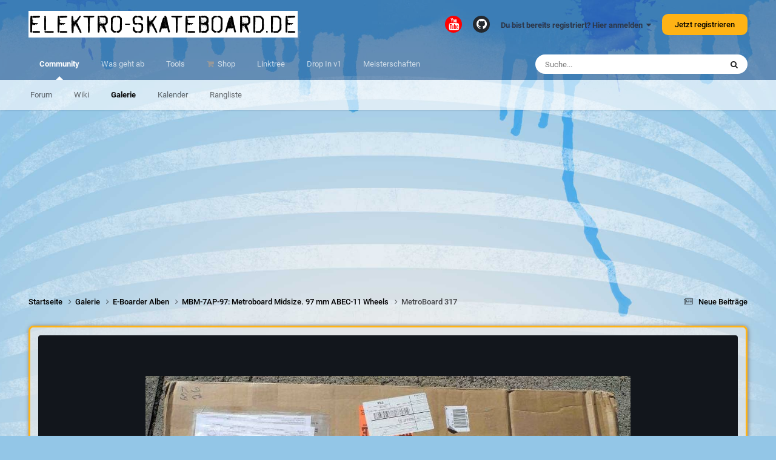

--- FILE ---
content_type: text/html;charset=UTF-8
request_url: https://www.elektro-skateboard.de/gallery/image/1490-metroboard-317/
body_size: 16250
content:
<!DOCTYPE html>
<html lang="de-DE" dir="ltr">
	<head>
		<meta charset="utf-8">
        
		<title>MetroBoard 317 - E-Boarder Alben - elektro-skateboard.de</title>
		
		
		
		

	<meta name="viewport" content="width=device-width, initial-scale=1">



	<meta name="twitter:card" content="summary_large_image" />


	
		<meta name="twitter:site" content="@elektrosk8board" />
	



	
		
			
				<meta property="og:title" content="MetroBoard 317">
			
		
	

	
		
			
				<meta property="og:type" content="website">
			
		
	

	
		
			
				<meta property="og:url" content="https://www.elektro-skateboard.de/gallery/image/1490-metroboard-317/">
			
		
	

	
		
			
		
	

	
		
			
		
	

	
		
			
				<meta property="og:updated_time" content="2018-06-04T15:39:59Z">
			
		
	

	
		
			
				<meta property="og:image" content="https://www.elektro-skateboard.de/uploads/monthly_2012_11/large.1120431664_MetroBoard317.jpg.8f85483ea47db25c5e44a2121711c5d0.jpg">
			
		
	

	
		
			
				<meta property="og:image:type" content="image/jpeg">
			
		
	

	
		
			
				<meta property="og:site_name" content="elektro-skateboard.de">
			
		
	

	
		
			
				<meta property="og:locale" content="de_DE">
			
		
	


	
		<link rel="canonical" href="https://www.elektro-skateboard.de/gallery/image/1490-metroboard-317/" />
	

	
		<link rel="preload" href="https://www.elektro-skateboard.de/uploads/monthly_2012_11/large.1120431664_MetroBoard317.jpg.8f85483ea47db25c5e44a2121711c5d0.jpg" as="image" type="image/jpeg" />
	

	
		<link as="style" rel="preload" href="https://www.elektro-skateboard.de/applications/core/interface/ckeditor/ckeditor/skins/ips/editor.css?t=P0TE" />
	

<link rel="alternate" type="application/rss+xml" title="Alles der Elektro Skateboard Community" href="https://www.elektro-skateboard.de/rss/1-alles-der-elektro-skateboard-community.xml/" />



<link rel="manifest" href="https://www.elektro-skateboard.de/manifest.webmanifest/">
<meta name="msapplication-config" content="https://www.elektro-skateboard.de/browserconfig.xml/">
<meta name="msapplication-starturl" content="/">
<meta name="application-name" content="elektro-skateboard.de">
<meta name="apple-mobile-web-app-title" content="elektro-skateboard.de">

	<meta name="theme-color" content="#ffffff">


	<meta name="msapplication-TileColor" content="#ffffff">





	

	
		
			<link rel="icon" sizes="36x36" href="https://www.elektro-skateboard.de/uploads/monthly_2020_12/android-chrome-36x36.png?v=1710264638">
		
	

	
		
			<link rel="icon" sizes="48x48" href="https://www.elektro-skateboard.de/uploads/monthly_2020_12/android-chrome-48x48.png?v=1710264638">
		
	

	
		
			<link rel="icon" sizes="72x72" href="https://www.elektro-skateboard.de/uploads/monthly_2020_12/android-chrome-72x72.png?v=1710264638">
		
	

	
		
			<link rel="icon" sizes="96x96" href="https://www.elektro-skateboard.de/uploads/monthly_2020_12/android-chrome-96x96.png?v=1710264638">
		
	

	
		
			<link rel="icon" sizes="144x144" href="https://www.elektro-skateboard.de/uploads/monthly_2020_12/android-chrome-144x144.png?v=1710264638">
		
	

	
		
			<link rel="icon" sizes="192x192" href="https://www.elektro-skateboard.de/uploads/monthly_2020_12/android-chrome-192x192.png?v=1710264638">
		
	

	
		
			<link rel="icon" sizes="256x256" href="https://www.elektro-skateboard.de/uploads/monthly_2020_12/android-chrome-256x256.png?v=1710264638">
		
	

	
		
			<link rel="icon" sizes="384x384" href="https://www.elektro-skateboard.de/uploads/monthly_2020_12/android-chrome-384x384.png?v=1710264638">
		
	

	
		
			<link rel="icon" sizes="512x512" href="https://www.elektro-skateboard.de/uploads/monthly_2020_12/android-chrome-512x512.png?v=1710264638">
		
	

	
		
			<meta name="msapplication-square70x70logo" content="https://www.elektro-skateboard.de/uploads/monthly_2020_12/msapplication-square70x70logo.png?v=1710264638"/>
		
	

	
		
			<meta name="msapplication-TileImage" content="https://www.elektro-skateboard.de/uploads/monthly_2020_12/msapplication-TileImage.png?v=1710264638"/>
		
	

	
		
			<meta name="msapplication-square150x150logo" content="https://www.elektro-skateboard.de/uploads/monthly_2020_12/msapplication-square150x150logo.png?v=1710264638"/>
		
	

	
		
			<meta name="msapplication-wide310x150logo" content="https://www.elektro-skateboard.de/uploads/monthly_2020_12/msapplication-wide310x150logo.png?v=1710264638"/>
		
	

	
		
			<meta name="msapplication-square310x310logo" content="https://www.elektro-skateboard.de/uploads/monthly_2020_12/msapplication-square310x310logo.png?v=1710264638"/>
		
	

	
		
			
				<link rel="apple-touch-icon" href="https://www.elektro-skateboard.de/uploads/monthly_2020_12/apple-touch-icon-57x57.png?v=1710264638">
			
		
	

	
		
			
				<link rel="apple-touch-icon" sizes="60x60" href="https://www.elektro-skateboard.de/uploads/monthly_2020_12/apple-touch-icon-60x60.png?v=1710264638">
			
		
	

	
		
			
				<link rel="apple-touch-icon" sizes="72x72" href="https://www.elektro-skateboard.de/uploads/monthly_2020_12/apple-touch-icon-72x72.png?v=1710264638">
			
		
	

	
		
			
				<link rel="apple-touch-icon" sizes="76x76" href="https://www.elektro-skateboard.de/uploads/monthly_2020_12/apple-touch-icon-76x76.png?v=1710264638">
			
		
	

	
		
			
				<link rel="apple-touch-icon" sizes="114x114" href="https://www.elektro-skateboard.de/uploads/monthly_2020_12/apple-touch-icon-114x114.png?v=1710264638">
			
		
	

	
		
			
				<link rel="apple-touch-icon" sizes="120x120" href="https://www.elektro-skateboard.de/uploads/monthly_2020_12/apple-touch-icon-120x120.png?v=1710264638">
			
		
	

	
		
			
				<link rel="apple-touch-icon" sizes="144x144" href="https://www.elektro-skateboard.de/uploads/monthly_2020_12/apple-touch-icon-144x144.png?v=1710264638">
			
		
	

	
		
			
				<link rel="apple-touch-icon" sizes="152x152" href="https://www.elektro-skateboard.de/uploads/monthly_2020_12/apple-touch-icon-152x152.png?v=1710264638">
			
		
	

	
		
			
				<link rel="apple-touch-icon" sizes="180x180" href="https://www.elektro-skateboard.de/uploads/monthly_2020_12/apple-touch-icon-180x180.png?v=1710264638">
			
		
	





<link rel="preload" href="//www.elektro-skateboard.de/applications/core/interface/font/fontawesome-webfont.woff2?v=4.7.0" as="font" crossorigin="anonymous">
		




	<link rel='stylesheet' href='https://www.elektro-skateboard.de/uploads/css_built_6/341e4a57816af3ba440d891ca87450ff_framework.css?v=6e1c19b4a71738245711' media='all'>

	<link rel='stylesheet' href='https://www.elektro-skateboard.de/uploads/css_built_6/05e81b71abe4f22d6eb8d1a929494829_responsive.css?v=6e1c19b4a71738245711' media='all'>

	<link rel='stylesheet' href='https://www.elektro-skateboard.de/uploads/css_built_6/20446cf2d164adcc029377cb04d43d17_flags.css?v=6e1c19b4a71738245711' media='all'>

	<link rel='stylesheet' href='https://www.elektro-skateboard.de/uploads/css_built_6/90eb5adf50a8c640f633d47fd7eb1778_core.css?v=6e1c19b4a71738245711' media='all'>

	<link rel='stylesheet' href='https://www.elektro-skateboard.de/uploads/css_built_6/5a0da001ccc2200dc5625c3f3934497d_core_responsive.css?v=6e1c19b4a71738245711' media='all'>

	<link rel='stylesheet' href='https://www.elektro-skateboard.de/uploads/css_built_6/37c6452ea623de41c991284837957128_gallery.css?v=6e1c19b4a71738245711' media='all'>

	<link rel='stylesheet' href='https://www.elektro-skateboard.de/uploads/css_built_6/22e9af7d7c6ac7ddc7db0f1b0d471efc_gallery_responsive.css?v=6e1c19b4a71738245711' media='all'>

	<link rel='stylesheet' href='https://www.elektro-skateboard.de/uploads/css_built_6/8a32dcbf06236254181d222455063219_global.css?v=6e1c19b4a71738245711' media='all'>





<link rel='stylesheet' href='https://www.elektro-skateboard.de/uploads/css_built_6/258adbb6e4f3e83cd3b355f84e3fa002_custom.css?v=6e1c19b4a71738245711' media='all'>




		
		

	
	<link rel='shortcut icon' href='https://www.elektro-skateboard.de/uploads/monthly_2018_09/favicon.ico.d0f67d33fca9c7c1c3b7ee9141f350de.ico' type="image/x-icon">

	</head>
	<body class='ipsApp ipsApp_front ipsJS_none ipsClearfix' data-controller='core.front.core.app' data-message="" data-pageApp='gallery' data-pageLocation='front' data-pageModule='gallery' data-pageController='view' data-pageID='1490'  >
		
        

        

		<a href='#ipsLayout_mainArea' class='ipsHide' title='Go to main content on this page' accesskey='m'>Jump to content</a>
		





		<div id='ipsLayout_header' class='ipsClearfix'>
			<header>
				<div class='ipsLayout_container'>
					

<a href='https://www.elektro-skateboard.de/' id='elSiteTitle' accesskey='1'>elektro-skateboard.de</a>

					
						

	<ul id='elUserNav' class='ipsList_inline cSignedOut ipsResponsive_showDesktop'>
		

	
		<li class='cUserNav_icon'>
			<a href='https://www.youtube.com/user/ElektroSkateboard/?sub_confirmation=1' target='_blank' class='cShareLink cShareLink_youtube' rel='noopener noreferrer'><i class='fa fa-youtube'></i></a>
        </li>
	
		<li class='cUserNav_icon'>
			<a href='https://github.com/esk8b' target='_blank' class='cShareLink cShareLink_github' rel='noopener noreferrer'><i class='fa fa-github'></i></a>
        </li>
	

        
		
        
        
            
            <li id='elSignInLink'>
                <a href='https://www.elektro-skateboard.de/login/' data-ipsMenu-closeOnClick="false" data-ipsMenu id='elUserSignIn'>
                    Du bist bereits registriert? Hier anmelden &nbsp;<i class='fa fa-caret-down'></i>
                </a>
                
<div id='elUserSignIn_menu' class='ipsMenu ipsMenu_auto ipsHide'>
	<form accept-charset='utf-8' method='post' action='https://www.elektro-skateboard.de/login/'>
		<input type="hidden" name="csrfKey" value="76cd0c8bce2aacbab6dec6766e9f239b">
		<input type="hidden" name="ref" value="aHR0cHM6Ly93d3cuZWxla3Ryby1za2F0ZWJvYXJkLmRlL2dhbGxlcnkvaW1hZ2UvMTQ5MC1tZXRyb2JvYXJkLTMxNy8=">
		<div data-role="loginForm">
			
			
			
				<div class='ipsColumns ipsColumns_noSpacing'>
					<div class='ipsColumn ipsColumn_wide' id='elUserSignIn_internal'>
						
<div class="ipsPad ipsForm ipsForm_vertical">
	<h4 class="ipsType_sectionHead">Anmelden</h4>
	<br><br>
	<ul class='ipsList_reset'>
		<li class="ipsFieldRow ipsFieldRow_noLabel ipsFieldRow_fullWidth">
			
			
				<input type="text" placeholder="Benutzername oder E-Mail Adresse" name="auth" autocomplete="email">
			
		</li>
		<li class="ipsFieldRow ipsFieldRow_noLabel ipsFieldRow_fullWidth">
			<input type="password" placeholder="Passwort" name="password" autocomplete="current-password">
		</li>
		<li class="ipsFieldRow ipsFieldRow_checkbox ipsClearfix">
			<span class="ipsCustomInput">
				<input type="checkbox" name="remember_me" id="remember_me_checkbox" value="1" checked aria-checked="true">
				<span></span>
			</span>
			<div class="ipsFieldRow_content">
				<label class="ipsFieldRow_label" for="remember_me_checkbox">Angemeldet bleiben</label>
				<span class="ipsFieldRow_desc">Bei öffentlichen Computern nicht empfohlen</span>
			</div>
		</li>
		<li class="ipsFieldRow ipsFieldRow_fullWidth">
			<button type="submit" name="_processLogin" value="usernamepassword" class="ipsButton ipsButton_primary ipsButton_small" id="elSignIn_submit">Anmelden</button>
			
				<p class="ipsType_right ipsType_small">
					
						<a href='https://www.elektro-skateboard.de/lostpassword/' data-ipsDialog data-ipsDialog-title='Passwort vergessen?'>
					
					Passwort vergessen?</a>
				</p>
			
		</li>
	</ul>
</div>
					</div>
					<div class='ipsColumn ipsColumn_wide'>
						<div class='ipsPadding' id='elUserSignIn_external'>
							<div class='ipsAreaBackground_light ipsPadding:half'>
								
									<p class='ipsType_reset ipsType_small ipsType_center'><strong>Oder nutze einen der folgenden Dienste</strong></p>
								
								
									<div class='ipsType_center ipsMargin_top:half'>
										

<button type="submit" name="_processLogin" value="11" class='ipsButton ipsButton_verySmall ipsButton_fullWidth ipsSocial ipsSocial_apple' style="background-color: #000000">
	
		<span class='ipsSocial_icon'>
			
				<i class='fa fa-apple'></i>
			
		</span>
		<span class='ipsSocial_text'>Sign In With Apple</span>
	
</button>
									</div>
								
									<div class='ipsType_center ipsMargin_top:half'>
										

<button type="submit" name="_processLogin" value="8" class='ipsButton ipsButton_verySmall ipsButton_fullWidth ipsSocial ipsSocial_microsoft' style="background-color: #008b00">
	
		<span class='ipsSocial_icon'>
			
				<i class='fa fa-windows'></i>
			
		</span>
		<span class='ipsSocial_text'>Mit Microsoftkonto anmelden</span>
	
</button>
									</div>
								
									<div class='ipsType_center ipsMargin_top:half'>
										

<button type="submit" name="_processLogin" value="2" class='ipsButton ipsButton_verySmall ipsButton_fullWidth ipsSocial ipsSocial_facebook' style="background-color: #3a579a">
	
		<span class='ipsSocial_icon'>
			
				<i class='fa fa-facebook-official'></i>
			
		</span>
		<span class='ipsSocial_text'>Mit Facebookkonto anmelden</span>
	
</button>
									</div>
								
									<div class='ipsType_center ipsMargin_top:half'>
										

<button type="submit" name="_processLogin" value="3" class='ipsButton ipsButton_verySmall ipsButton_fullWidth ipsSocial ipsSocial_google' style="background-color: #4285F4">
	
		<span class='ipsSocial_icon'>
			
				<i class='fa fa-google'></i>
			
		</span>
		<span class='ipsSocial_text'>Mit Googlekonto anmelden</span>
	
</button>
									</div>
								
									<div class='ipsType_center ipsMargin_top:half'>
										

<button type="submit" name="_processLogin" value="9" class='ipsButton ipsButton_verySmall ipsButton_fullWidth ipsSocial ipsSocial_twitter' style="background-color: #000000">
	
		<span class='ipsSocial_icon'>
			
				<i class='fa fa-twitter'></i>
			
		</span>
		<span class='ipsSocial_text'>Mit Twitterkonto anmelden</span>
	
</button>
									</div>
								
									<div class='ipsType_center ipsMargin_top:half'>
										

<button type="submit" name="_processLogin" value="7" class='ipsButton ipsButton_verySmall ipsButton_fullWidth ipsSocial ipsSocial_linkedin' style="background-color: #007eb3">
	
		<span class='ipsSocial_icon'>
			
				<i class='fa fa-linkedin'></i>
			
		</span>
		<span class='ipsSocial_text'>Mit Linkdlnkonto anmelden</span>
	
</button>
									</div>
								
							</div>
						</div>
					</div>
				</div>
			
		</div>
	</form>
</div>
            </li>
            
        
		
			<li>
				
					<a href='https://www.elektro-skateboard.de/register/' data-ipsDialog data-ipsDialog-size='narrow' data-ipsDialog-title='Jetzt registrieren' id='elRegisterButton' class='ipsButton ipsButton_normal ipsButton_primary'>Jetzt registrieren</a>
				
			</li>
		
	</ul>

						
<ul class='ipsMobileHamburger ipsList_reset ipsResponsive_hideDesktop'>
	<li data-ipsDrawer data-ipsDrawer-drawerElem='#elMobileDrawer'>
		<a href='#' >
			
			
				
			
			
			
			<i class='fa fa-navicon'></i>
		</a>
	</li>
</ul>
					
				</div>
			</header>
			

	<nav data-controller='core.front.core.navBar' class=' ipsResponsive_showDesktop'>
		<div class='ipsNavBar_primary ipsLayout_container '>
			<ul data-role="primaryNavBar" class='ipsClearfix'>
				


	
		
		
			
		
		<li class='ipsNavBar_active' data-active id='elNavSecondary_1' data-role="navBarItem" data-navApp="core" data-navExt="CustomItem">
			
			
				<a href="https://www.elektro-skateboard.de"  data-navItem-id="1" data-navDefault>
					Community<span class='ipsNavBar_active__identifier'></span>
				</a>
			
			
				<ul class='ipsNavBar_secondary ' data-role='secondaryNavBar'>
					


	
		
		
		<li  id='elNavSecondary_10' data-role="navBarItem" data-navApp="forums" data-navExt="Forums">
			
			
				<a href="https://www.elektro-skateboard.de"  data-navItem-id="10" >
					Forum<span class='ipsNavBar_active__identifier'></span>
				</a>
			
			
		</li>
	
	

	
	

	
		
		
		<li  id='elNavSecondary_22' data-role="navBarItem" data-navApp="cms" data-navExt="Pages">
			
			
				<a href="https://www.elektro-skateboard.de/wiki/"  data-navItem-id="22" >
					Wiki<span class='ipsNavBar_active__identifier'></span>
				</a>
			
			
		</li>
	
	

	
		
		
			
		
		<li class='ipsNavBar_active' data-active id='elNavSecondary_13' data-role="navBarItem" data-navApp="gallery" data-navExt="Gallery">
			
			
				<a href="https://www.elektro-skateboard.de/gallery/"  data-navItem-id="13" data-navDefault>
					Galerie<span class='ipsNavBar_active__identifier'></span>
				</a>
			
			
		</li>
	
	

	
	

	
		
		
		<li  id='elNavSecondary_14' data-role="navBarItem" data-navApp="calendar" data-navExt="Calendar">
			
			
				<a href="https://www.elektro-skateboard.de/events/"  data-navItem-id="14" >
					Kalender<span class='ipsNavBar_active__identifier'></span>
				</a>
			
			
		</li>
	
	

	
	

	
	

	
	

	
		
		
		<li  id='elNavSecondary_18' data-role="navBarItem" data-navApp="core" data-navExt="Leaderboard">
			
			
				<a href="https://www.elektro-skateboard.de/leaderboard/"  data-navItem-id="18" >
					Rangliste<span class='ipsNavBar_active__identifier'></span>
				</a>
			
			
		</li>
	
	

					<li class='ipsHide' id='elNavigationMore_1' data-role='navMore'>
						<a href='#' data-ipsMenu data-ipsMenu-appendTo='#elNavigationMore_1' id='elNavigationMore_1_dropdown'>Mehr <i class='fa fa-caret-down'></i></a>
						<ul class='ipsHide ipsMenu ipsMenu_auto' id='elNavigationMore_1_dropdown_menu' data-role='moreDropdown'></ul>
					</li>
				</ul>
			
		</li>
	
	

	
		
		
		<li  id='elNavSecondary_2' data-role="navBarItem" data-navApp="core" data-navExt="CustomItem">
			
			
				<a href="https://www.elektro-skateboard.de/discover/"  data-navItem-id="2" >
					Was geht ab<span class='ipsNavBar_active__identifier'></span>
				</a>
			
			
				<ul class='ipsNavBar_secondary ipsHide' data-role='secondaryNavBar'>
					


	
		
		
		<li  id='elNavSecondary_4' data-role="navBarItem" data-navApp="core" data-navExt="AllActivity">
			
			
				<a href="https://www.elektro-skateboard.de/discover/"  data-navItem-id="4" >
					Alle Aktivitäten<span class='ipsNavBar_active__identifier'></span>
				</a>
			
			
		</li>
	
	

	
		
		
		<li  id='elNavSecondary_29' data-role="navBarItem" data-navApp="core" data-navExt="YourActivityStreamsItem">
			
			
				<a href="https://www.elektro-skateboard.de/discover/9/"  data-navItem-id="29" >
					Neue Beiträge<span class='ipsNavBar_active__identifier'></span>
				</a>
			
			
		</li>
	
	

	
	

	
	

	
		
		
		<li  id='elNavSecondary_8' data-role="navBarItem" data-navApp="core" data-navExt="Search">
			
			
				<a href="https://www.elektro-skateboard.de/search/"  data-navItem-id="8" >
					Suche<span class='ipsNavBar_active__identifier'></span>
				</a>
			
			
		</li>
	
	

	
		
		
		<li  id='elNavSecondary_9' data-role="navBarItem" data-navApp="core" data-navExt="Promoted">
			
			
				<a href="https://www.elektro-skateboard.de/ourpicks/"  data-navItem-id="9" >
					Unsere Auswahl<span class='ipsNavBar_active__identifier'></span>
				</a>
			
			
		</li>
	
	

	
		
		
		<li  id='elNavSecondary_5' data-role="navBarItem" data-navApp="core" data-navExt="YourActivityStreams">
			
			
				<a href="#" id="elNavigation_5" data-ipsMenu data-ipsMenu-appendTo='#elNavSecondary_2' data-ipsMenu-activeClass='ipsNavActive_menu' data-navItem-id="5" >
					Meine Aktivitätsverläufe <i class="fa fa-caret-down"></i><span class='ipsNavBar_active__identifier'></span>
				</a>
				<ul id="elNavigation_5_menu" class="ipsMenu ipsMenu_auto ipsHide">
					

	
		
			<li class='ipsMenu_item' data-streamid='9'>
				<a href='https://www.elektro-skateboard.de/discover/9/' >
					Neue Beiträge
				</a>
			</li>
		
	

				</ul>
			
			
		</li>
	
	

					<li class='ipsHide' id='elNavigationMore_2' data-role='navMore'>
						<a href='#' data-ipsMenu data-ipsMenu-appendTo='#elNavigationMore_2' id='elNavigationMore_2_dropdown'>Mehr <i class='fa fa-caret-down'></i></a>
						<ul class='ipsHide ipsMenu ipsMenu_auto' id='elNavigationMore_2_dropdown_menu' data-role='moreDropdown'></ul>
					</li>
				</ul>
			
		</li>
	
	

	
		
		
		<li  id='elNavSecondary_23' data-role="navBarItem" data-navApp="core" data-navExt="CustomItem">
			
			
				<a href="https://www.elektro-skateboard.de/tools/akku_rechner/"  data-navItem-id="23" >
					Tools<span class='ipsNavBar_active__identifier'></span>
				</a>
			
			
				<ul class='ipsNavBar_secondary ipsHide' data-role='secondaryNavBar'>
					


	
		
		
		<li  id='elNavSecondary_27' data-role="navBarItem" data-navApp="cms" data-navExt="Pages">
			
			
				<a href="https://www.elektro-skateboard.de/tools/akku_rechner/"  data-navItem-id="27" >
					Akku Rechner<span class='ipsNavBar_active__identifier'></span>
				</a>
			
			
		</li>
	
	

	
		
		
		<li  id='elNavSecondary_30' data-role="navBarItem" data-navApp="cms" data-navExt="Pages">
			
			
				<a href="https://www.elektro-skateboard.de/tools/strom-spannung-reichweite/"  data-navItem-id="30" >
					Strom Spannung Reichweite<span class='ipsNavBar_active__identifier'></span>
				</a>
			
			
		</li>
	
	

	
		
		
		<li  id='elNavSecondary_31' data-role="navBarItem" data-navApp="cms" data-navExt="Pages">
			
			
				<a href="https://www.elektro-skateboard.de/tools/strom-spannung-reichweite-vii/"  data-navItem-id="31" >
					Strom Spannung Reichweite vII<span class='ipsNavBar_active__identifier'></span>
				</a>
			
			
		</li>
	
	

					<li class='ipsHide' id='elNavigationMore_23' data-role='navMore'>
						<a href='#' data-ipsMenu data-ipsMenu-appendTo='#elNavigationMore_23' id='elNavigationMore_23_dropdown'>Mehr <i class='fa fa-caret-down'></i></a>
						<ul class='ipsHide ipsMenu ipsMenu_auto' id='elNavigationMore_23_dropdown_menu' data-role='moreDropdown'></ul>
					</li>
				</ul>
			
		</li>
	
	

	
	

	
		
		
		<li  id='elNavSecondary_24' data-role="navBarItem" data-navApp="core" data-navExt="CustomItem">
			
			
				<a href="https://shop.elektro-skateboard.de/?sPartner=forum" target='_blank' rel="noopener" data-navItem-id="24" >
					Shop<span class='ipsNavBar_active__identifier'></span>
				</a>
			
			
		</li>
	
	

	
		
		
		<li  id='elNavSecondary_56' data-role="navBarItem" data-navApp="core" data-navExt="CustomItem">
			
			
				<a href="https://linktr.ee/elektroskateboard" target='_blank' rel="noopener" data-navItem-id="56" >
					Linktree<span class='ipsNavBar_active__identifier'></span>
				</a>
			
			
		</li>
	
	

	
		
		
		<li  id='elNavSecondary_55' data-role="navBarItem" data-navApp="core" data-navExt="CustomItem">
			
			
				<a href="https://www.elektro-skateboard.com" target='_blank' rel="noopener" data-navItem-id="55" >
					Drop In v1<span class='ipsNavBar_active__identifier'></span>
				</a>
			
			
		</li>
	
	

	
		
		
		<li  id='elNavSecondary_25' data-role="navBarItem" data-navApp="core" data-navExt="CustomItem">
			
			
				<a href="https://www.esk8b-dtm.de" target='_blank' rel="noopener" data-navItem-id="25" >
					Meisterschaften<span class='ipsNavBar_active__identifier'></span>
				</a>
			
			
		</li>
	
	

	
	

	
	

				<li class='ipsHide' id='elNavigationMore' data-role='navMore'>
					<a href='#' data-ipsMenu data-ipsMenu-appendTo='#elNavigationMore' id='elNavigationMore_dropdown'>Mehr</a>
					<ul class='ipsNavBar_secondary ipsHide' data-role='secondaryNavBar'>
						<li class='ipsHide' id='elNavigationMore_more' data-role='navMore'>
							<a href='#' data-ipsMenu data-ipsMenu-appendTo='#elNavigationMore_more' id='elNavigationMore_more_dropdown'>Mehr <i class='fa fa-caret-down'></i></a>
							<ul class='ipsHide ipsMenu ipsMenu_auto' id='elNavigationMore_more_dropdown_menu' data-role='moreDropdown'></ul>
						</li>
					</ul>
				</li>
			</ul>
			

	<div id="elSearchWrapper">
		<div id='elSearch' data-controller="core.front.core.quickSearch">
			<form accept-charset='utf-8' action='//www.elektro-skateboard.de/search/?do=quicksearch' method='post'>
                <input type='search' id='elSearchField' placeholder='Suche...' name='q' autocomplete='off' aria-label='Suche'>
                <details class='cSearchFilter'>
                    <summary class='cSearchFilter__text'></summary>
                    <ul class='cSearchFilter__menu'>
                        
                        <li><label><input type="radio" name="type" value="all"  checked><span class='cSearchFilter__menuText'>Überall</span></label></li>
                        
                            
                                <li><label><input type="radio" name="type" value='contextual_{&quot;type&quot;:&quot;gallery_image&quot;,&quot;nodes&quot;:2}'><span class='cSearchFilter__menuText'>Diese Kategorie</span></label></li>
                            
                                <li><label><input type="radio" name="type" value='contextual_{&quot;type&quot;:&quot;gallery_image&quot;,&quot;item&quot;:1490}'><span class='cSearchFilter__menuText'>Diese Bild</span></label></li>
                            
                        
                        
                            <li><label><input type="radio" name="type" value="core_statuses_status"><span class='cSearchFilter__menuText'>Status Updates</span></label></li>
                        
                            <li><label><input type="radio" name="type" value="forums_topic"><span class='cSearchFilter__menuText'>Themen</span></label></li>
                        
                            <li><label><input type="radio" name="type" value="cms_pages_pageitem"><span class='cSearchFilter__menuText'>Pages</span></label></li>
                        
                            <li><label><input type="radio" name="type" value="cms_records2"><span class='cSearchFilter__menuText'>Wiki Einträge</span></label></li>
                        
                            <li><label><input type="radio" name="type" value="cms_records1"><span class='cSearchFilter__menuText'>Article</span></label></li>
                        
                            <li><label><input type="radio" name="type" value="gallery_image"><span class='cSearchFilter__menuText'>Bilder</span></label></li>
                        
                            <li><label><input type="radio" name="type" value="gallery_album_item"><span class='cSearchFilter__menuText'>Alben</span></label></li>
                        
                            <li><label><input type="radio" name="type" value="calendar_event"><span class='cSearchFilter__menuText'>Termine</span></label></li>
                        
                            <li><label><input type="radio" name="type" value="core_members"><span class='cSearchFilter__menuText'>Benutzer</span></label></li>
                        
                    </ul>
                </details>
				<button class='cSearchSubmit' type="submit" aria-label='Suche'><i class="fa fa-search"></i></button>
			</form>
		</div>
	</div>

		</div>
	</nav>

			
<ul id='elMobileNav' class='ipsResponsive_hideDesktop' data-controller='core.front.core.mobileNav'>
	
		
			
			
				
				
			
				
				
			
				
					<li id='elMobileBreadcrumb'>
						<a href='https://www.elektro-skateboard.de/gallery/album/204-mbm-7ap-97-metroboard-midsize-97-mm-abec-11-wheels/'>
							<span>MBM-7AP-97: Metroboard Midsize. 97 mm ABEC-11 Wheels</span>
						</a>
					</li>
				
				
			
				
				
			
		
	
	
	
	<li >
		<a data-action="defaultStream" href='https://www.elektro-skateboard.de/discover/9/'><i class="fa fa-newspaper-o" aria-hidden="true"></i></a>
	</li>

	

	
		<li class='ipsJS_show'>
			<a href='https://www.elektro-skateboard.de/search/'><i class='fa fa-search'></i></a>
		</li>
	
</ul>
		</div>
		<main id='ipsLayout_body' class='ipsLayout_container'>
			<div id='ipsLayout_contentArea'>
				<div id='ipsLayout_contentWrapper'>
					
<nav class='ipsBreadcrumb ipsBreadcrumb_top ipsFaded_withHover'>
	

	<ul class='ipsList_inline ipsPos_right'>
		
		<li >
			<a data-action="defaultStream" class='ipsType_light '  href='https://www.elektro-skateboard.de/discover/9/'><i class="fa fa-newspaper-o" aria-hidden="true"></i> <span>Neue Beiträge</span></a>
		</li>
		
	</ul>

	<ul data-role="breadcrumbList">
		<li>
			<a title="Startseite" href='https://www.elektro-skateboard.de/'>
				<span>Startseite <i class='fa fa-angle-right'></i></span>
			</a>
		</li>
		
		
			<li>
				
					<a href='https://www.elektro-skateboard.de/gallery/'>
						<span>Galerie <i class='fa fa-angle-right' aria-hidden="true"></i></span>
					</a>
				
			</li>
		
			<li>
				
					<a href='https://www.elektro-skateboard.de/gallery/category/2-e-boarder-albums/'>
						<span>E-Boarder Alben <i class='fa fa-angle-right' aria-hidden="true"></i></span>
					</a>
				
			</li>
		
			<li>
				
					<a href='https://www.elektro-skateboard.de/gallery/album/204-mbm-7ap-97-metroboard-midsize-97-mm-abec-11-wheels/'>
						<span>MBM-7AP-97: Metroboard Midsize. 97 mm ABEC-11 Wheels <i class='fa fa-angle-right' aria-hidden="true"></i></span>
					</a>
				
			</li>
		
			<li>
				
					MetroBoard 317
				
			</li>
		
	</ul>
</nav>
					
					<div id='ipsLayout_mainArea'>
						<script src="//js.smartredirect.de/js/?h=ae15zzRV" type="text/javascript" async></script>
						
						
						

	




						



<div data-controller='gallery.front.view.image' data-lightboxURL='https://www.elektro-skateboard.de/gallery/image/1490-metroboard-317/'>
	<div class='ipsColumns ipsMargin_bottom'>
		<div class='ipsColumn ipsColumn_fluid'>
			<div class='cGalleryLightbox_inner' data-role="imageSizer">
				<div class='elGalleryHeader'>
					

<div id="elGalleryImage" class="elGalleryImage" data-role="imageFrame" data-imagesizes="{&quot;large&quot;:[800,298],&quot;small&quot;:[480,178],&quot;orig&quot;:[800,298]}" >
	
		<div class="cGalleryViewImage" data-role="notesWrapper" data-controller="gallery.front.view.notes" data-imageid="1490"  data-notesdata="[]">
			<div>
				<a href="https://www.elektro-skateboard.de/uploads/monthly_2012_11/large.1120431664_MetroBoard317.jpg.8f85483ea47db25c5e44a2121711c5d0.jpg" title="In Lightbox anzeigen" data-ipslightbox>
					<img src="https://www.elektro-skateboard.de/uploads/monthly_2012_11/large.1120431664_MetroBoard317.jpg.8f85483ea47db25c5e44a2121711c5d0.jpg" alt="MetroBoard 317" title="MetroBoard 317" data-role="theImage">
				</a>
            </div>
			
		</div>
        	


		<div class="cGalleryImageFade">
			<div class="cGalleryImageBottomBar">
				<div class="cGalleryCreditInfo ipsType_normal ipsHide">
					

					
				</div>
				
			</div>
		</div>
	
	<span class="elGalleryImageNav">
       
            <a href="https://www.elektro-skateboard.de/gallery/image/1490-metroboard-317/?browse=1&amp;do=previous" class="elGalleryImageNav_prev" data-action="prevMedia"><i class="fa fa-angle-left"></i></a>
            <a href="https://www.elektro-skateboard.de/gallery/image/1490-metroboard-317/?browse=1&amp;do=next" class="elGalleryImageNav_next" data-action="nextMedia"><i class="fa fa-angle-right"></i></a>
        
	</span>
</div>

				</div>
			</div>
            
            
            
			<div class='cGalleryImageThumbs'>
				<ol class='cGalleryCarousel' id='gallery-image-thumbs'>
                    
					
			            <li class='cGalleryCarousel__item'>
			            	<div class='ipsImageBlock'>
				                
					                <a href='https://www.elektro-skateboard.de/gallery/image/1494-metroboard-11/' title='Bild anzeigen MetroBoard 11' class='ipsImageBlock__main'>
					                	<img src='https://www.elektro-skateboard.de/uploads/monthly_2012_11/small.497692885_MetroBoard11.jpg.3bbc48ff672b9398551dc0afcfee3f6c.jpg' alt="MetroBoard 11" loading="lazy">
					                </a>
				                
                            	

                            </div>
                        </li>
                        
			        
			            <li class='cGalleryCarousel__item'>
			            	<div class='ipsImageBlock'>
				                
					                <a href='https://www.elektro-skateboard.de/gallery/image/1493-metroboard-12/' title='Bild anzeigen MetroBoard 12' class='ipsImageBlock__main'>
					                	<img src='https://www.elektro-skateboard.de/uploads/monthly_2012_11/small.772663609_MetroBoard12.jpg.ce4100df85b3441ad641904958d0406b.jpg' alt="MetroBoard 12" loading="lazy">
					                </a>
				                
                            	

                            </div>
                        </li>
                        
			        
			            <li class='cGalleryCarousel__item'>
			            	<div class='ipsImageBlock'>
				                
					                <a href='https://www.elektro-skateboard.de/gallery/image/1492-metroboard-14/' title='Bild anzeigen MetroBoard 14' class='ipsImageBlock__main'>
					                	<img src='https://www.elektro-skateboard.de/uploads/monthly_2012_11/small.29910578_MetroBoard14.jpg.8a41c40bbed2d8802f6405373400462e.jpg' alt="MetroBoard 14" loading="lazy">
					                </a>
				                
                            	

                            </div>
                        </li>
                        
			        
			            <li class='cGalleryCarousel__item'>
			            	<div class='ipsImageBlock'>
				                
					                <a href='https://www.elektro-skateboard.de/gallery/image/1491-metroboard-16/' title='Bild anzeigen MetroBoard 16' class='ipsImageBlock__main'>
					                	<img src='https://www.elektro-skateboard.de/uploads/monthly_2012_11/small.1230628765_MetroBoard16.jpg.12596f0fd3ad68007df615a176d696b5.jpg' alt="MetroBoard 16" loading="lazy">
					                </a>
				                
                            	

                            </div>
                        </li>
                        
			        

                    <li class='cGalleryCarousel__item cGalleryCarousel__item--active'>
                    	<div class='ipsImageBlock'>
	                        
	                            <a href='https://www.elektro-skateboard.de/gallery/image/1490-metroboard-317/' title='Bild anzeigen MetroBoard 317' class='ipsImageBlock__main'>
	                                <img src='https://www.elektro-skateboard.de/uploads/monthly_2012_11/small.1120431664_MetroBoard317.jpg.0597464abafa6598060c01d606134df3.jpg' alt="MetroBoard 317" loading="lazy">
	                            </a>
                        	
                        	

                        </div>
                        
                    </li>

                    
				</ol>
                <div class='cGalleryCarouselNav cGalleryCarouselNav--overlay' data-carousel-controls='gallery-image-thumbs' data-controller="gallery.front.browse.carousel" hidden>
                    <button class='cGalleryCarouselNav__button' data-carousel-arrow='prev' aria-label='Previous' role='button'>
                        <svg aria-hidden="true" xmlns="http://www.w3.org/2000/svg" viewBox="0 0 320 512" width="10"><path d="M34.52 239.03L228.87 44.69c9.37-9.37 24.57-9.37 33.94 0l22.67 22.67c9.36 9.36 9.37 24.52.04 33.9L131.49 256l154.02 154.75c9.34 9.38 9.32 24.54-.04 33.9l-22.67 22.67c-9.37 9.37-24.57 9.37-33.94 0L34.52 272.97c-9.37-9.37-9.37-24.57 0-33.94z"/></svg>
                    </button>
                    <button class='cGalleryCarouselNav__button' data-carousel-arrow='next' aria-label='Next' role='button'>
                        <svg aria-hidden="true" xmlns="http://www.w3.org/2000/svg" viewBox="0 0 320 512" width="10"><path d="M285.476 272.971L91.132 467.314c-9.373 9.373-24.569 9.373-33.941 0l-22.667-22.667c-9.357-9.357-9.375-24.522-.04-33.901L188.505 256 34.484 101.255c-9.335-9.379-9.317-24.544.04-33.901l22.667-22.667c9.373-9.373 24.569-9.373 33.941 0L285.475 239.03c9.373 9.372 9.373 24.568.001 33.941z"/></svg>
                    </button>
                </div>
			</div>
            
		</div>
	</div>

	<section data-role='imageInfo'>
		




<div class='ipsColumns ipsColumns_collapsePhone ipsResponsive_pull ipsSpacer_bottom'>
	<div class='ipsColumn ipsColumn_fluid'>
		

		<div class='ipsBox'>
			<div class='ipsPadding' data-role='imageDescription'>
				<div class='ipsFlex ipsFlex-ai:center ipsFlex-fw:wrap ipsGap:4'>
					<div class='ipsFlex-flex:11'>
						<h1 class='ipsType_pageTitle ipsContained_container'>
							
							
							
							
							
								<span class='ipsContained ipsType_break'>MetroBoard 317</span>
							
						</h1>
						
					</div>
				</div>
				<hr class='ipsHr'>
				<div class='ipsPageHeader__meta ipsFlex ipsFlex-jc:between ipsFlex-ai:center ipsFlex-fw:wrap ipsGap:3'>
					<div class='ipsFlex-flex:11'>
						<div class='ipsPhotoPanel ipsPhotoPanel_mini ipsClearfix'>
							


	<a href="https://www.elektro-skateboard.de/profile/1080-thekatz/" rel="nofollow" data-ipsHover data-ipsHover-width="370" data-ipsHover-target="https://www.elektro-skateboard.de/profile/1080-thekatz/?do=hovercard" class="ipsUserPhoto ipsUserPhoto_mini" title="Gehe zu thekatzs Profil">
		<img src='data:image/svg+xml,%3Csvg%20xmlns%3D%22http%3A%2F%2Fwww.w3.org%2F2000%2Fsvg%22%20viewBox%3D%220%200%201024%201024%22%20style%3D%22background%3A%2362c4b7%22%3E%3Cg%3E%3Ctext%20text-anchor%3D%22middle%22%20dy%3D%22.35em%22%20x%3D%22512%22%20y%3D%22512%22%20fill%3D%22%23ffffff%22%20font-size%3D%22700%22%20font-family%3D%22-apple-system%2C%20BlinkMacSystemFont%2C%20Roboto%2C%20Helvetica%2C%20Arial%2C%20sans-serif%22%3ET%3C%2Ftext%3E%3C%2Fg%3E%3C%2Fsvg%3E' alt='thekatz' loading="lazy">
	</a>

							<div>
								<p class='ipsType_reset ipsType_normal ipsType_blendLinks'>
									Von 


<a href='https://www.elektro-skateboard.de/profile/1080-thekatz/' rel="nofollow" data-ipsHover data-ipsHover-width='370' data-ipsHover-target='https://www.elektro-skateboard.de/profile/1080-thekatz/?do=hovercard&amp;referrer=https%253A%252F%252Fwww.elektro-skateboard.de%252Fgallery%252Fimage%252F1490-metroboard-317%252F' title="Gehe zu thekatzs Profil" class="ipsType_break">thekatz</a>
								</p>
								<ul class='ipsList_inline'>
									<li class='ipsType_light'><time datetime='2012-11-01T07:21:53Z' title='01.11.2012 07:21' data-short='13 Jr.'>1. November 2012</time></li>
									<li class='ipsType_light'>792 Aufrufe</li>
									
										<li><a href='https://www.elektro-skateboard.de/profile/1080-thekatz/content/?type=gallery_image'>Mehr Bilder von thekatz zeigen</a></li>
									
								</ul>
							</div>
						</div>
					</div>
					<div class='ipsFlex-flex:01 ipsResponsive_hidePhone'>
						<div class='ipsShareLinks'>
							
								


    <a href='#elShareItem_1773180800_menu' id='elShareItem_1773180800' data-ipsMenu class='ipsShareButton ipsButton ipsButton_verySmall ipsButton_link ipsButton_link--light'>
        <span><i class='fa fa-share-alt'></i></span> &nbsp;Share
    </a>

    <div class='ipsPadding ipsMenu ipsMenu_normal ipsHide' id='elShareItem_1773180800_menu' data-controller="core.front.core.sharelink">
        
        
        	
        
        <span data-ipsCopy data-ipsCopy-flashmessage>
            <a href="https://www.elektro-skateboard.de/gallery/image/1490-metroboard-317/" class="ipsButton ipsButton_light ipsButton_small ipsButton_fullWidth" data-role="copyButton" data-clipboard-text="https://www.elektro-skateboard.de/gallery/image/1490-metroboard-317/" data-ipstooltip title='Copy Link to Clipboard'><i class="fa fa-clone"></i> https://www.elektro-skateboard.de/gallery/image/1490-metroboard-317/</a>
        </span>
        <ul class='ipsShareLinks ipsMargin_top:half'>
            
                <li>
<style>
	.cShareLink_whatsapp { background: #008b00; }
</style>
<a href="whatsapp://send?text=MetroBoard%20317 https%3A%2F%2Fwww.elektro-skateboard.de%2Fgallery%2Fimage%2F1490-metroboard-317%2F" class=" cShareLink cShareLink_whatsapp" target="_blank" data-role="shareLink" title='Share on Whatsapp' data-ipsTooltip rel="noopener">
	<i class="fa fa-whatsapp"></i>
</a></li>
            
                <li>
<style>
	.cShareLink_telegram {background:transparent;}
	.cShareLink_telegram > i {color: #0088cc;font-size: 28px;}
</style>
<a href="https://t.me/share/url?url=https%3A%2F%2Fwww.elektro-skateboard.de%2Fgallery%2Fimage%2F1490-metroboard-317%2F&amp;title=MetroBoard+317" class="cShareLink cShareLink_telegram" target="_blank" data-role="shareLink" title='Share to Telegram' data-ipsTooltip rel='noopener'>
	<i class="fa fa-telegram"></i>
</a></li>
            
                <li>
<a href="https://www.facebook.com/sharer/sharer.php?u=https%3A%2F%2Fwww.elektro-skateboard.de%2Fgallery%2Fimage%2F1490-metroboard-317%2F" class="cShareLink cShareLink_facebook" target="_blank" data-role="shareLink" title='Auf Facebook teilen' data-ipsTooltip rel='noopener nofollow'>
	<i class="fa fa-facebook"></i>
</a></li>
            
                <li>
<a href="https://x.com/share?url=https%3A%2F%2Fwww.elektro-skateboard.de%2Fgallery%2Fimage%2F1490-metroboard-317%2F" class="cShareLink cShareLink_x" target="_blank" data-role="shareLink" title='Share on X' data-ipsTooltip rel='nofollow noopener'>
    <i class="fa fa-x"></i>
</a></li>
            
                <li>
<a href="mailto:?subject=MetroBoard%20317&body=https%3A%2F%2Fwww.elektro-skateboard.de%2Fgallery%2Fimage%2F1490-metroboard-317%2F" rel='nofollow' class='cShareLink cShareLink_email' title='Per E-Mail teilen' data-ipsTooltip>
	<i class="fa fa-envelope"></i>
</a></li>
            
                <li>
<a href="https://www.reddit.com/submit?url=https%3A%2F%2Fwww.elektro-skateboard.de%2Fgallery%2Fimage%2F1490-metroboard-317%2F&amp;title=MetroBoard+317" rel="nofollow noopener" class="cShareLink cShareLink_reddit" target="_blank" title='Auf Reddit teilen' data-ipsTooltip>
	<i class="fa fa-reddit"></i>
</a></li>
            
                <li>
<a href="https://www.linkedin.com/shareArticle?mini=true&amp;url=https%3A%2F%2Fwww.elektro-skateboard.de%2Fgallery%2Fimage%2F1490-metroboard-317%2F&amp;title=MetroBoard+317" rel="nofollow noopener" class="cShareLink cShareLink_linkedin" target="_blank" data-role="shareLink" title='Auf LinkedIn teilen' data-ipsTooltip>
	<i class="fa fa-linkedin"></i>
</a></li>
            
                <li>
<a href="https://pinterest.com/pin/create/button/?url=https://www.elektro-skateboard.de/gallery/image/1490-metroboard-317/&amp;media=https://www.elektro-skateboard.de/uploads/monthly_2012_11/large.1120431664_MetroBoard317.jpg.8f85483ea47db25c5e44a2121711c5d0.jpg" class="cShareLink cShareLink_pinterest" rel="nofollow noopener" target="_blank" data-role="shareLink" title='Auf Pinterest teilen' data-ipsTooltip>
	<i class="fa fa-pinterest"></i>
</a></li>
            
        </ul>
        
            <hr class='ipsHr'>
            <button class='ipsHide ipsButton ipsButton_verySmall ipsButton_light ipsButton_fullWidth ipsMargin_top:half' data-controller='core.front.core.webshare' data-role='webShare' data-webShareTitle='MetroBoard 317' data-webShareText='MetroBoard 317' data-webShareUrl='https://www.elektro-skateboard.de/gallery/image/1490-metroboard-317/'>More sharing options...</button>
        
    </div>

							
                            

							



							

<div data-followApp='gallery' data-followArea='image' data-followID='1490' data-controller='core.front.core.followButton'>
	

	<a href='https://www.elektro-skateboard.de/login/' rel="nofollow" class="ipsFollow ipsPos_middle ipsButton ipsButton_light ipsButton_verySmall ipsButton_disabled" data-role="followButton" data-ipsTooltip title='Melde dich an, um diesem Inhalt zu folgen'>
		<span>Folgen diesem Inhalt</span>
		<span class='ipsCommentCount'>0</span>
	</a>

</div>
						</div>
					</div>
				</div>
				
				

				

					

				

					

				
			</div>
			<div class='ipsItemControls'>
				
					

	<div data-controller='core.front.core.reaction' class='ipsItemControls_right ipsClearfix '>	
		<div class='ipsReact ipsPos_right'>
			
				
				<div class='ipsReact_blurb ipsHide' data-role='reactionBlurb'>
					
				</div>
			
			
			
		</div>
	</div>

				
				<ul class='ipsComment_controls ipsClearfix ipsItemControls_left'>
					
				</ul>
			</div>
		</div>
	</div>
	<div class='ipsColumn ipsColumn_veryWide' id='elGalleryImageStats'>
		<div class='ipsBox ipsPadding' data-role="imageStats">
			
				<div class='ipsType_center'>
					
<div  class='ipsClearfix ipsRating  ipsRating_veryLarge'>
	
	<ul class='ipsRating_collective'>
		
			
				<li class='ipsRating_off'>
					<i class='fa fa-star'></i>
				</li>
			
		
			
				<li class='ipsRating_off'>
					<i class='fa fa-star'></i>
				</li>
			
		
			
				<li class='ipsRating_off'>
					<i class='fa fa-star'></i>
				</li>
			
		
			
				<li class='ipsRating_off'>
					<i class='fa fa-star'></i>
				</li>
			
		
			
				<li class='ipsRating_off'>
					<i class='fa fa-star'></i>
				</li>
			
		
	</ul>
</div>
				</div>
				<hr class='ipsHr'>
			

			

            <div>
                <h2 class='ipsType_minorHeading ipsType_break'>Vom Album</h2>
                <h3 class='ipsType_sectionHead'><a href='https://www.elektro-skateboard.de/gallery/album/204-mbm-7ap-97-metroboard-midsize-97-mm-abec-11-wheels/'>MBM-7AP-97: Metroboard Midsize. 97 mm ABEC-11 Wheels</a></h3>
                <span class='ipsType_light'>&middot; 13 Bilder</span>
                <ul class='ipsList_reset ipsMargin_top ipsHide'>
                    <li><i class='fa fa-camera'></i> 13 Bilder</li>
                    
                        <li><i class='fa fa-comment'></i> 0 Kommentare</li>
                    
                    
                        <li><i class='fa fa-comment'></i> 6 Kommentare zu Bildern</li>
                    
                </ul>
            </div>
            <hr class='ipsHr'>

			
				<h2 class='ipsType_minorHeading ipsType_break ipsMargin_bottom:half'>Bildinformationen</h2>
				<div class='cGalleryExif'>
					
						<div class='ipsType_center ipsMargin_top'>
							<a href='https://www.elektro-skateboard.de/gallery/image/1490-metroboard-317/?do=metadata' data-ipsDialog data-ipsdialog-size="narrow" data-ipsDialog-title='Alle EXIF-Informationen anzeigen' class='ipsButton ipsButton_light ipsButton_verySmall'>EXIF Informationen des Bildes anzeigen</a>
						</div>
					
				</div>
			
		</div>
	</div>
</div>


<div class='ipsBox ipsPadding ipsResponsive_pull ipsResponsive_showPhone ipsMargin_top'>
	<div class='ipsShareLinks'>
		
			


    <a href='#elShareItem_507689059_menu' id='elShareItem_507689059' data-ipsMenu class='ipsShareButton ipsButton ipsButton_verySmall ipsButton_light '>
        <span><i class='fa fa-share-alt'></i></span> &nbsp;Share
    </a>

    <div class='ipsPadding ipsMenu ipsMenu_normal ipsHide' id='elShareItem_507689059_menu' data-controller="core.front.core.sharelink">
        
        
        	
        
        <span data-ipsCopy data-ipsCopy-flashmessage>
            <a href="https://www.elektro-skateboard.de/gallery/image/1490-metroboard-317/" class="ipsButton ipsButton_light ipsButton_small ipsButton_fullWidth" data-role="copyButton" data-clipboard-text="https://www.elektro-skateboard.de/gallery/image/1490-metroboard-317/" data-ipstooltip title='Copy Link to Clipboard'><i class="fa fa-clone"></i> https://www.elektro-skateboard.de/gallery/image/1490-metroboard-317/</a>
        </span>
        <ul class='ipsShareLinks ipsMargin_top:half'>
            
                <li>
<style>
	.cShareLink_whatsapp { background: #008b00; }
</style>
<a href="whatsapp://send?text=MetroBoard%20317 https%3A%2F%2Fwww.elektro-skateboard.de%2Fgallery%2Fimage%2F1490-metroboard-317%2F" class=" cShareLink cShareLink_whatsapp" target="_blank" data-role="shareLink" title='Share on Whatsapp' data-ipsTooltip rel="noopener">
	<i class="fa fa-whatsapp"></i>
</a></li>
            
                <li>
<style>
	.cShareLink_telegram {background:transparent;}
	.cShareLink_telegram > i {color: #0088cc;font-size: 28px;}
</style>
<a href="https://t.me/share/url?url=https%3A%2F%2Fwww.elektro-skateboard.de%2Fgallery%2Fimage%2F1490-metroboard-317%2F&amp;title=MetroBoard+317" class="cShareLink cShareLink_telegram" target="_blank" data-role="shareLink" title='Share to Telegram' data-ipsTooltip rel='noopener'>
	<i class="fa fa-telegram"></i>
</a></li>
            
                <li>
<a href="https://www.facebook.com/sharer/sharer.php?u=https%3A%2F%2Fwww.elektro-skateboard.de%2Fgallery%2Fimage%2F1490-metroboard-317%2F" class="cShareLink cShareLink_facebook" target="_blank" data-role="shareLink" title='Auf Facebook teilen' data-ipsTooltip rel='noopener nofollow'>
	<i class="fa fa-facebook"></i>
</a></li>
            
                <li>
<a href="https://x.com/share?url=https%3A%2F%2Fwww.elektro-skateboard.de%2Fgallery%2Fimage%2F1490-metroboard-317%2F" class="cShareLink cShareLink_x" target="_blank" data-role="shareLink" title='Share on X' data-ipsTooltip rel='nofollow noopener'>
    <i class="fa fa-x"></i>
</a></li>
            
                <li>
<a href="mailto:?subject=MetroBoard%20317&body=https%3A%2F%2Fwww.elektro-skateboard.de%2Fgallery%2Fimage%2F1490-metroboard-317%2F" rel='nofollow' class='cShareLink cShareLink_email' title='Per E-Mail teilen' data-ipsTooltip>
	<i class="fa fa-envelope"></i>
</a></li>
            
                <li>
<a href="https://www.reddit.com/submit?url=https%3A%2F%2Fwww.elektro-skateboard.de%2Fgallery%2Fimage%2F1490-metroboard-317%2F&amp;title=MetroBoard+317" rel="nofollow noopener" class="cShareLink cShareLink_reddit" target="_blank" title='Auf Reddit teilen' data-ipsTooltip>
	<i class="fa fa-reddit"></i>
</a></li>
            
                <li>
<a href="https://www.linkedin.com/shareArticle?mini=true&amp;url=https%3A%2F%2Fwww.elektro-skateboard.de%2Fgallery%2Fimage%2F1490-metroboard-317%2F&amp;title=MetroBoard+317" rel="nofollow noopener" class="cShareLink cShareLink_linkedin" target="_blank" data-role="shareLink" title='Auf LinkedIn teilen' data-ipsTooltip>
	<i class="fa fa-linkedin"></i>
</a></li>
            
                <li>
<a href="https://pinterest.com/pin/create/button/?url=https://www.elektro-skateboard.de/gallery/image/1490-metroboard-317/&amp;media=https://www.elektro-skateboard.de/uploads/monthly_2012_11/large.1120431664_MetroBoard317.jpg.8f85483ea47db25c5e44a2121711c5d0.jpg" class="cShareLink cShareLink_pinterest" rel="nofollow noopener" target="_blank" data-role="shareLink" title='Auf Pinterest teilen' data-ipsTooltip>
	<i class="fa fa-pinterest"></i>
</a></li>
            
        </ul>
        
            <hr class='ipsHr'>
            <button class='ipsHide ipsButton ipsButton_verySmall ipsButton_light ipsButton_fullWidth ipsMargin_top:half' data-controller='core.front.core.webshare' data-role='webShare' data-webShareTitle='MetroBoard 317' data-webShareText='MetroBoard 317' data-webShareUrl='https://www.elektro-skateboard.de/gallery/image/1490-metroboard-317/'>More sharing options...</button>
        
    </div>

		
        

		



		

<div data-followApp='gallery' data-followArea='image' data-followID='1490' data-controller='core.front.core.followButton'>
	

	<a href='https://www.elektro-skateboard.de/login/' rel="nofollow" class="ipsFollow ipsPos_middle ipsButton ipsButton_light ipsButton_verySmall ipsButton_disabled" data-role="followButton" data-ipsTooltip title='Melde dich an, um diesem Inhalt zu folgen'>
		<span>Folgen diesem Inhalt</span>
		<span class='ipsCommentCount'>0</span>
	</a>

</div>
	</div>
</div>
	</section>

	<div data-role='imageComments'>
	
		<br>
		
		
<div data-controller='core.front.core.commentFeed, core.front.core.ignoredComments' data-autoPoll data-baseURL='https://www.elektro-skateboard.de/gallery/image/1490-metroboard-317/' data-lastPage data-feedID='image-1490' id='comments'>
	

	

<div data-controller='core.front.core.recommendedComments' data-url='https://www.elektro-skateboard.de/gallery/image/1490-metroboard-317/?tab=comments&amp;recommended=comments' class='ipsAreaBackground ipsPad ipsBox ipsBox_transparent ipsSpacer_bottom ipsRecommendedComments ipsHide'>
	<div data-role="recommendedComments">
		<h2 class='ipsType_sectionHead ipsType_large'>Empfohlene Kommentare</h2>
		
	</div>
</div>
	




	<div data-role='commentFeed' data-controller='core.front.core.moderation'>
		
			<p class='ipsType_normal ipsType_light ipsType_reset ipsPad' data-role='noComments'>Keine Kommentare vorhanden</p>
		
	</div>			
	

	
	<a id='replyForm'></a>
	<div data-role='replyArea' class=' ipsSpacer_top'>
		
			
				

	
		<div class='ipsPadding_bottom ipsBorder_bottom ipsMargin_bottom cGuestTeaser'>
			<h2 class='ipsType_pageTitle'>Tritt dem Gespräch bei</h2>
			<p class='ipsType_normal ipsType_reset'>
	
				
					Du kannst jetzt posten und dich später registrieren.
				
				Wenn du bereits einen Account hast kannst du dich hier <a href='https://www.elektro-skateboard.de/login/' >anmelden</a>. 
				
			</p>
	
		</div>
	


<form accept-charset='utf-8' class="ipsForm ipsForm_vertical" action="https://www.elektro-skateboard.de/gallery/image/1490-metroboard-317/" method="post" enctype="multipart/form-data">
	<input type="hidden" name="commentform_1490_submitted" value="1">
	
		<input type="hidden" name="csrfKey" value="76cd0c8bce2aacbab6dec6766e9f239b">
	
		<input type="hidden" name="_contentReply" value="1">
	
		<input type="hidden" name="captcha_field" value="1">
	
	
		<input type="hidden" name="MAX_FILE_SIZE" value="2097152">
		<input type="hidden" name="plupload" value="cae79dc765d7ae49c8d0787767b29ce0">
	
	<div class='ipsComposeArea ipsClearfix ipsContained'>
		<div class='ipsComposeArea_editor'>
			
				
					
				
					
						<ul class='ipsForm ipsForm_horizontal' data-ipsEditor-toolList>
							<li class='ipsFieldRow ipsFieldRow_fullWidth'>
								


	<input
		type="email"
		name="guest_email"
        
		id="elInput_guest_email"
		aria-required='true'
		
		
		
		placeholder='Gib deine Email Adresse ein. (Sie wird Anderen nicht angezeigt)'
		
		autocomplete="email"
	>
	
	
	

								
							</li>
						</ul>
					
				
					
				
			
			
				
					
						
							
						
						

<div class='ipsType_normal ipsType_richText ipsType_break' data-ipsEditor data-ipsEditor-controller="https://www.elektro-skateboard.de/index.php?app=core&amp;module=system&amp;controller=editor" data-ipsEditor-minimized  data-ipsEditor-toolbars='{&quot;desktop&quot;:[{&quot;name&quot;:&quot;row1&quot;,&quot;items&quot;:[&quot;Bold&quot;,&quot;Italic&quot;,&quot;Underline&quot;,&quot;Strike&quot;,&quot;Superscript&quot;,&quot;-&quot;,&quot;ipsLink&quot;,&quot;Ipsquote&quot;,&quot;Ipsspoiler&quot;,&quot;Syntaxhighlight&quot;,&quot;CodeSnippet&quot;,&quot;ipsEmoticon&quot;,&quot;-&quot;,&quot;ipsCode&quot;,&quot;Table&quot;,&quot;BulletedList&quot;,&quot;NumberedList&quot;,&quot;-&quot;,&quot;JustifyLeft&quot;,&quot;JustifyCenter&quot;,&quot;JustifyRight&quot;,&quot;-&quot;,&quot;TextColor&quot;,&quot;FontSize&quot;,&quot;-&quot;,&quot;ipsPreview&quot;,&quot;RemoveFormat&quot;,&quot;ipspage&quot;,&quot;ipsgiphy&quot;]},&quot;\/&quot;],&quot;tablet&quot;:[{&quot;name&quot;:&quot;row1&quot;,&quot;items&quot;:[&quot;Bold&quot;,&quot;Italic&quot;,&quot;Underline&quot;,&quot;-&quot;,&quot;ipsLink&quot;,&quot;Ipsquote&quot;,&quot;ipsEmoticon&quot;,&quot;-&quot;,&quot;BulletedList&quot;,&quot;NumberedList&quot;,&quot;-&quot;,&quot;ipsPreview&quot;,&quot;ipsgiphy&quot;]},&quot;\/&quot;],&quot;phone&quot;:[{&quot;name&quot;:&quot;row1&quot;,&quot;items&quot;:[&quot;Bold&quot;,&quot;Italic&quot;,&quot;Underline&quot;,&quot;-&quot;,&quot;ipsEmoticon&quot;,&quot;-&quot;,&quot;ipsLink&quot;,&quot;-&quot;,&quot;ipsPreview&quot;,&quot;ipsgiphy&quot;]},&quot;\/&quot;]}' data-ipsEditor-extraPlugins='table,tabletools,tableresize,codesnippet' data-ipsEditor-postKey="203520ddbd13231866b18e8e9884b726" data-ipsEditor-autoSaveKey="reply-gallery/gallery-1490"  data-ipsEditor-skin="ips" data-ipsEditor-name="image_comment_1490" data-ipsEditor-pasteBehaviour='rich'  data-ipsEditor-ipsPlugins="ipsautolink,ipsautosave,ipsctrlenter,ipscode,ipscontextmenu,ipsemoticon,ipsimage,ipslink,ipsmentions,ipspage,ipspaste,ipsquote,ipsspoiler,ipsautogrow,ipssource,removeformat,ipspreview" data-ipsEditor-contentClass='IPS\gallery\Image' data-ipsEditor-contentId='1490'>
    <div data-role='editorComposer'>
		<noscript>
			<textarea name="image_comment_1490_noscript" rows="15"></textarea>
		</noscript>
		<div class="ipsHide norewrite" data-role="mainEditorArea">
			<textarea name="image_comment_1490" data-role='contentEditor' class="ipsHide" tabindex='1'></textarea>
		</div>
		
			<div class='ipsComposeArea_dummy ipsJS_show' tabindex='1'><i class='fa fa-comment-o'></i> Kommentar schreiben...</div>
		
		<div class="ipsHide ipsComposeArea_editorPaste" data-role="pasteMessage">
			<p class='ipsType_reset ipsPad_half'>
				
					<a class="ipsPos_right ipsType_normal ipsCursor_pointer ipsComposeArea_editorPasteSwitch" data-action="keepPasteFormatting" title='Formatierung beibehalten' data-ipsTooltip>&times;</a>
					<i class="fa fa-info-circle"></i>&nbsp; Du hast formatierten Text eingefügt. &nbsp;&nbsp;<a class='ipsCursor_pointer' data-action="removePasteFormatting">Formatierung jetzt entfernen</a>
				
			</p>
		</div>
		<div class="ipsHide ipsComposeArea_editorPaste" data-role="emoticonMessage">
			<p class='ipsType_reset ipsPad_half'>
				<i class="fa fa-info-circle"></i>&nbsp; Only 75 emoji are allowed.
			</p>
		</div>
		<div class="ipsHide ipsComposeArea_editorPaste" data-role="embedMessage">
			<p class='ipsType_reset ipsPad_half'>
				<a class="ipsPos_right ipsType_normal ipsCursor_pointer ipsComposeArea_editorPasteSwitch" data-action="keepEmbeddedMedia" title='Eingebetteten Inhalt beibehalten' data-ipsTooltip>&times;</a>
				<i class="fa fa-info-circle"></i>&nbsp; Dein Link wurde automatisch eingebettet. &nbsp;&nbsp;<a class='ipsCursor_pointer' data-action="removeEmbeddedMedia">Einbetten rückgängig machen und als Link darstellen</a>
			</p>
		</div>
		<div class="ipsHide ipsComposeArea_editorPaste" data-role="embedFailMessage">
			<p class='ipsType_reset ipsPad_half'>
			</p>
		</div>
		<div class="ipsHide ipsComposeArea_editorPaste" data-role="autoSaveRestoreMessage">
			<p class='ipsType_reset ipsPad_half'>
				<a class="ipsPos_right ipsType_normal ipsCursor_pointer ipsComposeArea_editorPasteSwitch" data-action="keepRestoredContents" title='Keep restored contents' data-ipsTooltip>&times;</a>
				<i class="fa fa-info-circle"></i>&nbsp; Dein vorheriger Inhalt wurde wiederhergestellt. &nbsp;&nbsp;<a class='ipsCursor_pointer' data-action="clearEditorContents">Clear editor</a>
			</p>
		</div>
		<div class="ipsHide ipsComposeArea_editorPaste" data-role="imageMessage">
			<p class='ipsType_reset ipsPad_half'>
				<a class="ipsPos_right ipsType_normal ipsCursor_pointer ipsComposeArea_editorPasteSwitch" data-action="removeImageMessage">&times;</a>
				<i class="fa fa-info-circle"></i>&nbsp; Du kannst Bilder nicht direkt einfügen. Lade Bilder hoch oder lade sie von einer URL.
			</p>
		</div>
		
	<div data-ipsEditor-toolList class="ipsAreaBackground_light ipsClearfix">
		<div data-role='attachmentArea'>
			<div class="ipsComposeArea_dropZone ipsComposeArea_dropZoneSmall ipsClearfix ipsClearfix" id='elEditorDrop_image_comment_1490'>
				<div>
					<ul class='ipsList_inline ipsClearfix'>
						
						
						<div>
							<ul class='ipsList_inline ipsClearfix'>
								<li class='ipsPos_right'>
									<a class="ipsButton ipsButton_veryLight ipsButton_verySmall" href='#' data-ipsDialog data-ipsDialog-forceReload data-ipsDialog-title='Bilder von einer Internetadresse einfügen' data-ipsDialog-url="https://www.elektro-skateboard.de/index.php?app=core&amp;module=system&amp;controller=editor&amp;do=link&amp;image=1&amp;postKey=203520ddbd13231866b18e8e9884b726&amp;editorId=image_comment_1490&amp;csrfKey=76cd0c8bce2aacbab6dec6766e9f239b">Bilder von einer Internetadresse einfügen</a>
								</li>
							</ul>
						</div>
						
					</ul>
				</div>
			</div>		
		</div>
	</div>
	</div>
	<div data-role='editorPreview' class='ipsHide'>
		<div class='ipsAreaBackground_light ipsPad_half' data-role='previewToolbar'>
			<a href='#' class='ipsPos_right' data-action='closePreview' title='Return to editing mode' data-ipsTooltip>&times;</a>
			<ul class='ipsButton_split'>
				<li data-action='resizePreview' data-size='desktop'><a href='#' title='View at approximate desktop size' data-ipsTooltip class='ipsButton ipsButton_verySmall ipsButton_primary'>Desktop</a></li>
				<li data-action='resizePreview' data-size='tablet'><a href='#' title='View at approximate tablet size' data-ipsTooltip class='ipsButton ipsButton_verySmall ipsButton_light'>Tablet</a></li>
				<li data-action='resizePreview' data-size='phone'><a href='#' title='View at approximate phone size' data-ipsTooltip class='ipsButton ipsButton_verySmall ipsButton_light'>Mobil</a></li>
			</ul>
		</div>
		<div data-role='previewContainer' class='ipsAreaBackground ipsType_center'></div>
	</div>
</div>
						
					
				
					
				
					
				
			
			<ul class='ipsToolList ipsToolList_horizontal ipsClear ipsClearfix ipsJS_hide' data-ipsEditor-toolList>
				
					
						
					
						
					
						
							<li class='ipsPos_left ipsResponsive_noFloat  ipsType_medium ipsType_light'>
								

<div data-ipsCaptcha data-ipsCaptcha-service='recaptcha_invisible' data-ipsCaptcha-key="6LcH7UEUAAAAAIGWgOoyBKAqjLmOIKzfJTOjyC7z" data-ipsCaptcha-lang="de_DE">
	<noscript>
	  <div style="width: 302px; height: 352px;">
	    <div style="width: 302px; height: 352px; position: relative;">
	      <div style="width: 302px; height: 352px; position: absolute;">
	        <iframe src="https://www.google.com/recaptcha/api/fallback?k=6LcH7UEUAAAAAIGWgOoyBKAqjLmOIKzfJTOjyC7z" style="width: 302px; height:352px; border-style: none;">
	        </iframe>
	      </div>
	      <div style="width: 250px; height: 80px; position: absolute; border-style: none; bottom: 21px; left: 25px; margin: 0px; padding: 0px; right: 25px;">
	        <textarea id="g-recaptcha-response" name="g-recaptcha-response" class="g-recaptcha-response" style="width: 250px; height: 80px; border: 1px solid #c1c1c1; margin: 0px; padding: 0px; resize: none;"></textarea>
	      </div>
	    </div>
	  </div>
	</noscript>
</div>

								
							</li>
						
					
				
				
					<li>

	<button type="submit" class="ipsButton ipsButton_primary" tabindex="2" accesskey="s"  role="button">Kommentar eintragen</button>
</li>
				
			</ul>
		</div>
	</div>
</form>
			
	</div>
	
</div>

	
	</div>

</div> 


						


					</div>
					


					
<nav class='ipsBreadcrumb ipsBreadcrumb_bottom ipsFaded_withHover'>
	
		


	<a href='#' id='elRSS' class='ipsPos_right ipsType_large' title='Verfügbare RSS-Feeds' data-ipsTooltip data-ipsMenu data-ipsMenu-above><i class='fa fa-rss-square'></i></a>
	<ul id='elRSS_menu' class='ipsMenu ipsMenu_auto ipsHide'>
		
			<li class='ipsMenu_item'><a title="Alles der Elektro Skateboard Community" href="https://www.elektro-skateboard.de/rss/1-alles-der-elektro-skateboard-community.xml/">Alles der Elektro Skateboard Community</a></li>
		
	</ul>

	

	<ul class='ipsList_inline ipsPos_right'>
		
		<li >
			<a data-action="defaultStream" class='ipsType_light '  href='https://www.elektro-skateboard.de/discover/9/'><i class="fa fa-newspaper-o" aria-hidden="true"></i> <span>Neue Beiträge</span></a>
		</li>
		
	</ul>

	<ul data-role="breadcrumbList">
		<li>
			<a title="Startseite" href='https://www.elektro-skateboard.de/'>
				<span>Startseite <i class='fa fa-angle-right'></i></span>
			</a>
		</li>
		
		
			<li>
				
					<a href='https://www.elektro-skateboard.de/gallery/'>
						<span>Galerie <i class='fa fa-angle-right' aria-hidden="true"></i></span>
					</a>
				
			</li>
		
			<li>
				
					<a href='https://www.elektro-skateboard.de/gallery/category/2-e-boarder-albums/'>
						<span>E-Boarder Alben <i class='fa fa-angle-right' aria-hidden="true"></i></span>
					</a>
				
			</li>
		
			<li>
				
					<a href='https://www.elektro-skateboard.de/gallery/album/204-mbm-7ap-97-metroboard-midsize-97-mm-abec-11-wheels/'>
						<span>MBM-7AP-97: Metroboard Midsize. 97 mm ABEC-11 Wheels <i class='fa fa-angle-right' aria-hidden="true"></i></span>
					</a>
				
			</li>
		
			<li>
				
					MetroBoard 317
				
			</li>
		
	</ul>
</nav>
				</div>
			</div>
			
		</main>
		<footer id='ipsLayout_footer' class='ipsClearfix'>
			<div class='ipsLayout_container'>
				<script async src="https://pagead2.googlesyndication.com/pagead/js/adsbygoogle.js?client=ca-pub-1681179010709936"
     crossorigin="anonymous"></script>
				

<ul id='elFooterSocialLinks' class='ipsList_inline ipsType_center ipsSpacer_top'>
	
</ul>


<ul class='ipsList_inline ipsType_center ipsSpacer_top' id="elFooterLinks">
	
	
		<li>
			<a href='#elNavLang_menu' id='elNavLang' data-ipsMenu data-ipsMenu-above>Sprachen <i class='fa fa-caret-down'></i></a>
			<ul id='elNavLang_menu' class='ipsMenu ipsMenu_selectable ipsHide'>
			
				<li class='ipsMenu_item'>
					<form action="//www.elektro-skateboard.de/language/?csrfKey=76cd0c8bce2aacbab6dec6766e9f239b" method="post">
					<input type="hidden" name="ref" value="aHR0cHM6Ly93d3cuZWxla3Ryby1za2F0ZWJvYXJkLmRlL2dhbGxlcnkvaW1hZ2UvMTQ5MC1tZXRyb2JvYXJkLTMxNy8=">
					<button type='submit' name='id' value='1' class='ipsButton ipsButton_link ipsButton_link_secondary'><i class='ipsFlag ipsFlag-gb'></i> English (USA) </button>
					</form>
				</li>
			
				<li class='ipsMenu_item ipsMenu_itemChecked'>
					<form action="//www.elektro-skateboard.de/language/?csrfKey=76cd0c8bce2aacbab6dec6766e9f239b" method="post">
					<input type="hidden" name="ref" value="aHR0cHM6Ly93d3cuZWxla3Ryby1za2F0ZWJvYXJkLmRlL2dhbGxlcnkvaW1hZ2UvMTQ5MC1tZXRyb2JvYXJkLTMxNy8=">
					<button type='submit' name='id' value='2' class='ipsButton ipsButton_link ipsButton_link_secondary'><i class='ipsFlag ipsFlag-de'></i> Deutsch (Standard)</button>
					</form>
				</li>
			
			</ul>
		</li>
	
	
	
	
		<li><a href='https://www.elektro-skateboard.de/privacy/'>Datenschutzerklärung</a></li>
	
	
	<li><a rel="nofollow" href='https://www.elektro-skateboard.de/cookies/'>Cookies</a></li>

</ul>	


<p id='elCopyright'>
	<span id='elCopyright_userLine'><a href="/impressum" rel="nofollow">Impressum</a> | <a href="/privacy" rel="nofollow">Datenschutz</a><br> Konzeption, Design und Realisierung: <a href="https://www.itd-hauser.de">ITD - Hauser</a><br></span>
	<a rel='nofollow' title='Invision Community' href='https://www.invisioncommunity.com/'>Powered by Invision Community</a>
</p>
			</div>
		</footer>
		
<div id='elMobileDrawer' class='ipsDrawer ipsHide'>
	<div class='ipsDrawer_menu'>
		<a href='#' class='ipsDrawer_close' data-action='close'><span>&times;</span></a>
		<div class='ipsDrawer_content ipsFlex ipsFlex-fd:column'>
			
				<div class='ipsPadding ipsBorder_bottom'>
					<ul class='ipsToolList ipsToolList_vertical'>
						<li>
							<a href='https://www.elektro-skateboard.de/login/' id='elSigninButton_mobile' class='ipsButton ipsButton_light ipsButton_small ipsButton_fullWidth'>Du bist bereits registriert? Hier anmelden</a>
						</li>
						
							<li>
								
									<a href='https://www.elektro-skateboard.de/register/' data-ipsDialog data-ipsDialog-size='narrow' data-ipsDialog-title='Jetzt registrieren' data-ipsDialog-fixed='true' id='elRegisterButton_mobile' class='ipsButton ipsButton_small ipsButton_fullWidth ipsButton_important'>Jetzt registrieren</a>
								
							</li>
						
					</ul>
				</div>
			

			
				<ul class="elMobileDrawer__social ipsList_inline ipsType_center ipsMargin_vertical">
					

	
		<li class='cUserNav_icon'>
			<a href='https://www.youtube.com/user/ElektroSkateboard/?sub_confirmation=1' target='_blank' class='cShareLink cShareLink_youtube' rel='noopener noreferrer'><i class='fa fa-youtube'></i></a>
        </li>
	
		<li class='cUserNav_icon'>
			<a href='https://github.com/esk8b' target='_blank' class='cShareLink cShareLink_github' rel='noopener noreferrer'><i class='fa fa-github'></i></a>
        </li>
	

				</ul>
			

			<ul class='ipsDrawer_list ipsFlex-flex:11'>
				

				
				
				
				
					
						
						
							<li class='ipsDrawer_itemParent'>
								<h4 class='ipsDrawer_title'><a href='#'>Community</a></h4>
								<ul class='ipsDrawer_list'>
									<li data-action="back"><a href='#'>Zurück</a></li>
									
									
										
										
										
											
												
													
													
									
													
									
									
									
										


	
		
			<li>
				<a href='https://www.elektro-skateboard.de' >
					Forum
				</a>
			</li>
		
	

	

	
		
			<li>
				<a href='https://www.elektro-skateboard.de/wiki/' >
					Wiki
				</a>
			</li>
		
	

	
		
			<li>
				<a href='https://www.elektro-skateboard.de/gallery/' >
					Galerie
				</a>
			</li>
		
	

	

	
		
			<li>
				<a href='https://www.elektro-skateboard.de/events/' >
					Kalender
				</a>
			</li>
		
	

	

	

	

	
		
			<li>
				<a href='https://www.elektro-skateboard.de/leaderboard/' >
					Rangliste
				</a>
			</li>
		
	

										
								</ul>
							</li>
						
					
				
					
						
						
							<li class='ipsDrawer_itemParent'>
								<h4 class='ipsDrawer_title'><a href='#'>Was geht ab</a></h4>
								<ul class='ipsDrawer_list'>
									<li data-action="back"><a href='#'>Zurück</a></li>
									
									
										
										
										
											
												
													
													
									
													
									
									
									
										


	
		
			<li>
				<a href='https://www.elektro-skateboard.de/discover/' >
					Alle Aktivitäten
				</a>
			</li>
		
	

	
		
			<li>
				<a href='https://www.elektro-skateboard.de/discover/9/' >
					Neue Beiträge
				</a>
			</li>
		
	

	

	

	
		
			<li>
				<a href='https://www.elektro-skateboard.de/search/' >
					Suche
				</a>
			</li>
		
	

	
		
			<li>
				<a href='https://www.elektro-skateboard.de/ourpicks/' >
					Unsere Auswahl
				</a>
			</li>
		
	

	
		
			
			<li class='ipsDrawer_itemParent'>
				<h4 class='ipsDrawer_title'><a href='#'>Meine Aktivitätsverläufe</a></h4>
				<ul class='ipsDrawer_list'>
					<li data-action="back"><a href='#'>Zurück</a></li>
					
					


	
		
			<li>
				<a href='https://www.elektro-skateboard.de/discover/9/' >
					Neue Beiträge
				</a>
			</li>
		
	

				</ul>
			</li>
		
	

										
								</ul>
							</li>
						
					
				
					
						
						
							<li class='ipsDrawer_itemParent'>
								<h4 class='ipsDrawer_title'><a href='#'>Tools</a></h4>
								<ul class='ipsDrawer_list'>
									<li data-action="back"><a href='#'>Zurück</a></li>
									
									
										
										
										
											
												
													
													
									
													
									
									
									
										


	
		
			<li>
				<a href='https://www.elektro-skateboard.de/tools/akku_rechner/' >
					Akku Rechner
				</a>
			</li>
		
	

	
		
			<li>
				<a href='https://www.elektro-skateboard.de/tools/strom-spannung-reichweite/' >
					Strom Spannung Reichweite
				</a>
			</li>
		
	

	
		
			<li>
				<a href='https://www.elektro-skateboard.de/tools/strom-spannung-reichweite-vii/' >
					Strom Spannung Reichweite vII
				</a>
			</li>
		
	

										
								</ul>
							</li>
						
					
				
					
				
					
						
						
							<li><a href='https://shop.elektro-skateboard.de/?sPartner=forum' target='_blank' rel="noopener">Shop</a></li>
						
					
				
					
						
						
							<li><a href='https://linktr.ee/elektroskateboard' target='_blank' rel="noopener">Linktree</a></li>
						
					
				
					
						
						
							<li><a href='https://www.elektro-skateboard.com' target='_blank' rel="noopener">Drop In v1</a></li>
						
					
				
					
						
						
							<li><a href='https://www.esk8b-dtm.de' target='_blank' rel="noopener">Meisterschaften</a></li>
						
					
				
					
				
					
				
				
			</ul>

			
		</div>
	</div>
</div>

<div id='elMobileCreateMenuDrawer' class='ipsDrawer ipsHide'>
	<div class='ipsDrawer_menu'>
		<a href='#' class='ipsDrawer_close' data-action='close'><span>&times;</span></a>
		<div class='ipsDrawer_content ipsSpacer_bottom ipsPad'>
			<ul class='ipsDrawer_list'>
				<li class="ipsDrawer_listTitle ipsType_reset">Neu erstellen...</li>
				
			</ul>
		</div>
	</div>
</div>
		
		

	
	<script type='text/javascript'>
		var ipsDebug = false;		
	
		var CKEDITOR_BASEPATH = '//www.elektro-skateboard.de/applications/core/interface/ckeditor/ckeditor/';
	
		var ipsSettings = {
			
			
			cookie_path: "/",
			
			cookie_prefix: "ips4_",
			
			
			cookie_ssl: true,
			
            essential_cookies: ["oauth_authorize","member_id","login_key","clearAutosave","lastSearch","device_key","IPSSessionFront","loggedIn","noCache","hasJS","cookie_consent","cookie_consent_optional","language","referred_by","codeVerifier","forumpass_*"],
			upload_imgURL: "",
			message_imgURL: "",
			notification_imgURL: "",
			baseURL: "//www.elektro-skateboard.de/",
			jsURL: "//www.elektro-skateboard.de/applications/core/interface/js/js.php",
			csrfKey: "76cd0c8bce2aacbab6dec6766e9f239b",
			antiCache: "6e1c19b4a71738245711",
			jsAntiCache: "6e1c19b4a71769717693",
			disableNotificationSounds: true,
			useCompiledFiles: true,
			links_external: true,
			memberID: 0,
			lazyLoadEnabled: true,
			blankImg: "//www.elektro-skateboard.de/applications/core/interface/js/spacer.png",
			googleAnalyticsEnabled: false,
			matomoEnabled: false,
			viewProfiles: true,
			mapProvider: 'none',
			mapApiKey: '',
			pushPublicKey: "BBRF4kNRsoI7vlXP9qtpZqfKUXYmBdo1d7tACeD8EUAMK8ykxf5SyEWo1Q3Gmmbb1G7SX4W2Ybx5N3KhhFnTtkM",
			relativeDates: true
		};
		
		
		
		
		
	</script>





<script type='text/javascript' src='https://www.elektro-skateboard.de/uploads/javascript_global/root_library.js?v=6e1c19b4a71769717693' data-ips></script>


<script type='text/javascript' src='https://www.elektro-skateboard.de/uploads/javascript_global/root_js_lang_2.js?v=6e1c19b4a71769717693' data-ips></script>


<script type='text/javascript' src='https://www.elektro-skateboard.de/uploads/javascript_global/root_framework.js?v=6e1c19b4a71769717693' data-ips></script>


<script type='text/javascript' src='https://www.elektro-skateboard.de/uploads/javascript_core/global_global_core.js?v=6e1c19b4a71769717693' data-ips></script>


<script type='text/javascript' src='https://www.elektro-skateboard.de/uploads/javascript_core/plugins_plugins.js?v=6e1c19b4a71769717693' data-ips></script>


<script type='text/javascript' src='https://www.elektro-skateboard.de/uploads/javascript_global/root_front.js?v=6e1c19b4a71769717693' data-ips></script>


<script type='text/javascript' src='https://www.elektro-skateboard.de/uploads/javascript_core/front_front_core.js?v=6e1c19b4a71769717693' data-ips></script>


<script type='text/javascript' src='https://www.elektro-skateboard.de/uploads/javascript_gallery/front_front_view.js?v=6e1c19b4a71769717693' data-ips></script>


<script type='text/javascript' src='https://www.elektro-skateboard.de/uploads/javascript_gallery/front_front_browse.js?v=6e1c19b4a71769717693' data-ips></script>


<script type='text/javascript' src='https://www.elektro-skateboard.de/uploads/javascript_gallery/front_front_global.js?v=6e1c19b4a71769717693' data-ips></script>


<script type='text/javascript' src='https://www.elektro-skateboard.de/uploads/javascript_global/root_map.js?v=6e1c19b4a71769717693' data-ips></script>



	<script type='text/javascript'>
		
			ips.setSetting( 'date_format', jQuery.parseJSON('"dd.mm.yy"') );
		
			ips.setSetting( 'date_first_day', jQuery.parseJSON('0') );
		
			ips.setSetting( 'ipb_url_filter_option', jQuery.parseJSON('"none"') );
		
			ips.setSetting( 'url_filter_any_action', jQuery.parseJSON('"allow"') );
		
			ips.setSetting( 'bypass_profanity', jQuery.parseJSON('0') );
		
			ips.setSetting( 'emoji_style', jQuery.parseJSON('"native"') );
		
			ips.setSetting( 'emoji_shortcodes', jQuery.parseJSON('true') );
		
			ips.setSetting( 'emoji_ascii', jQuery.parseJSON('true') );
		
			ips.setSetting( 'emoji_cache', jQuery.parseJSON('1688105805') );
		
			ips.setSetting( 'image_jpg_quality', jQuery.parseJSON('85') );
		
			ips.setSetting( 'cloud2', jQuery.parseJSON('false') );
		
			ips.setSetting( 'isAnonymous', jQuery.parseJSON('false') );
		
			ips.setSetting( 'genh_navHeight', jQuery.parseJSON('false') );
		
			ips.setSetting( 'genh_scope', jQuery.parseJSON('false') );
		
			ips.setSetting( 'genh_sizeBuffer', jQuery.parseJSON('0') );
		
			ips.setSetting( 'genh_minHeight', jQuery.parseJSON('0') );
		
			ips.setSetting( 'genh_percentage', jQuery.parseJSON('65') );
		
		
        
    </script>



<script type='application/ld+json'>
{
    "@context": "http://schema.org",
    "@type": "MediaObject",
    "@id": "https://www.elektro-skateboard.de/gallery/image/1490-metroboard-317/",
    "url": "https://www.elektro-skateboard.de/gallery/image/1490-metroboard-317/",
    "name": "MetroBoard 317",
    "description": "",
    "dateCreated": "2012-11-01T07:21:53+0000",
    "fileFormat": "image/jpeg",
    "keywords": [],
    "author": {
        "@type": "Person",
        "name": "thekatz",
        "image": "https://www.elektro-skateboard.de/applications/core/interface/email/default_photo.png",
        "url": "https://www.elektro-skateboard.de/profile/1080-thekatz/"
    },
    "interactionStatistic": [
        {
            "@type": "InteractionCounter",
            "interactionType": "http://schema.org/ViewAction",
            "userInteractionCount": 792
        },
        {
            "@type": "InteractionCounter",
            "interactionType": "http://schema.org/CommentAction",
            "userInteractionCount": 0
        }
    ],
    "commentCount": 0,
    "artMedium": "Digital",
    "width": 800,
    "height": 298,
    "image": {
        "@type": "ImageObject",
        "url": "https://www.elektro-skateboard.de/uploads/monthly_2012_11/large.1120431664_MetroBoard317.jpg.8f85483ea47db25c5e44a2121711c5d0.jpg",
        "caption": "MetroBoard 317",
        "thumbnail": "https://www.elektro-skateboard.de/uploads/monthly_2012_11/small.1120431664_MetroBoard317.jpg.0597464abafa6598060c01d606134df3.jpg",
        "width": 800,
        "height": 298,
        "exifData": [
            {
                "@type": "PropertyValue",
                "name": "FILE",
                "value": {
                    "FileName": "exif5yQ6Vg",
                    "FileDateTime": 1528126799,
                    "FileSize": 40767,
                    "FileType": 2,
                    "MimeType": "image/jpeg",
                    "SectionsFound": "COMMENT"
                }
            },
            {
                "@type": "PropertyValue",
                "name": "COMPUTED",
                "value": {
                    "html": "width=\"800\" height=\"298\"",
                    "Height": 298,
                    "Width": 800,
                    "IsColor": 1
                }
            },
            {
                "@type": "PropertyValue",
                "name": "COMMENT",
                "value": [
                    "CREATOR: gd-jpeg v1.0 (using IJG JPEG v62), quality = 75\n"
                ]
            }
        ]
    },
    "thumbnailUrl": "https://www.elektro-skateboard.de/uploads/monthly_2012_11/small.1120431664_MetroBoard317.jpg.0597464abafa6598060c01d606134df3.jpg"
}	
</script>

<script type='application/ld+json'>
{
    "@context": "http://www.schema.org",
    "publisher": "https://www.elektro-skateboard.de/#organization",
    "@type": "WebSite",
    "@id": "https://www.elektro-skateboard.de/#website",
    "mainEntityOfPage": "https://www.elektro-skateboard.de/",
    "name": "elektro-skateboard.de",
    "url": "https://www.elektro-skateboard.de/",
    "potentialAction": {
        "type": "SearchAction",
        "query-input": "required name=query",
        "target": "https://www.elektro-skateboard.de/search/?q={query}"
    },
    "inLanguage": [
        {
            "@type": "Language",
            "name": "English (USA)",
            "alternateName": "en-GB"
        },
        {
            "@type": "Language",
            "name": "Deutsch",
            "alternateName": "de-DE"
        }
    ]
}	
</script>

<script type='application/ld+json'>
{
    "@context": "http://www.schema.org",
    "@type": "Organization",
    "@id": "https://www.elektro-skateboard.de/#organization",
    "mainEntityOfPage": "https://www.elektro-skateboard.de/",
    "name": "elektro-skateboard.de",
    "url": "https://www.elektro-skateboard.de/",
    "sameAs": [
        "https://www.youtube.com/user/ElektroSkateboard/?sub_confirmation=1",
        "https://github.com/esk8b"
    ],
    "address": {
        "@type": "PostalAddress",
        "streetAddress": "Amselweg 1A",
        "addressLocality": "Ha\u00dfloch",
        "addressRegion": "Rheinland Pfalz",
        "postalCode": "67454",
        "addressCountry": "DE"
    }
}	
</script>

<script type='application/ld+json'>
{
    "@context": "http://schema.org",
    "@type": "BreadcrumbList",
    "itemListElement": [
        {
            "@type": "ListItem",
            "position": 1,
            "item": {
                "name": "Galerie",
                "@id": "https://www.elektro-skateboard.de/gallery/"
            }
        },
        {
            "@type": "ListItem",
            "position": 2,
            "item": {
                "name": "E-Boarder Alben",
                "@id": "https://www.elektro-skateboard.de/gallery/category/2-e-boarder-albums/"
            }
        },
        {
            "@type": "ListItem",
            "position": 3,
            "item": {
                "name": "MBM-7AP-97: Metroboard Midsize. 97 mm ABEC-11 Wheels",
                "@id": "https://www.elektro-skateboard.de/gallery/album/204-mbm-7ap-97-metroboard-midsize-97-mm-abec-11-wheels/"
            }
        },
        {
            "@type": "ListItem",
            "position": 4,
            "item": {
                "name": "MetroBoard 317"
            }
        }
    ]
}	
</script>



<script type='text/javascript'>
    (() => {
        let gqlKeys = [];
        for (let [k, v] of Object.entries(gqlKeys)) {
            ips.setGraphQlData(k, v);
        }
    })();
</script>
		
		<!--ipsQueryLog-->
		<!--ipsCachingLog-->
		
		
		
        
	</body>
</html>

--- FILE ---
content_type: text/html; charset=utf-8
request_url: https://www.google.com/recaptcha/api2/aframe
body_size: -106
content:
<!DOCTYPE HTML><html><head><meta http-equiv="content-type" content="text/html; charset=UTF-8"></head><body><script nonce="HHU8pJzLY6qx5yaZYEGkYQ">/** Anti-fraud and anti-abuse applications only. See google.com/recaptcha */ try{var clients={'sodar':'https://pagead2.googlesyndication.com/pagead/sodar?'};window.addEventListener("message",function(a){try{if(a.source===window.parent){var b=JSON.parse(a.data);var c=clients[b['id']];if(c){var d=document.createElement('img');d.src=c+b['params']+'&rc='+(localStorage.getItem("rc::a")?sessionStorage.getItem("rc::b"):"");window.document.body.appendChild(d);sessionStorage.setItem("rc::e",parseInt(sessionStorage.getItem("rc::e")||0)+1);localStorage.setItem("rc::h",'1769759281963');}}}catch(b){}});window.parent.postMessage("_grecaptcha_ready", "*");}catch(b){}</script></body></html>

--- FILE ---
content_type: text/javascript
request_url: https://www.elektro-skateboard.de/uploads/javascript_global/root_map.js?v=6e1c19b4a71769717693
body_size: 324
content:
var ipsJavascriptMap={"core":{"global_core":"https://www.elektro-skateboard.de/uploads/javascript_core/global_global_core.js","front_core":"https://www.elektro-skateboard.de/uploads/javascript_core/front_front_core.js","front_statuses":"https://www.elektro-skateboard.de/uploads/javascript_core/front_front_statuses.js","front_profile":"https://www.elektro-skateboard.de/uploads/javascript_core/front_front_profile.js","front_clubs":"https://www.elektro-skateboard.de/uploads/javascript_core/front_front_clubs.js","front_streams":"https://www.elektro-skateboard.de/uploads/javascript_core/front_front_streams.js","front_search":"https://www.elektro-skateboard.de/uploads/javascript_core/front_front_search.js","front_system":"https://www.elektro-skateboard.de/uploads/javascript_core/front_front_system.js"},"forums":{"front_topic":"https://www.elektro-skateboard.de/uploads/javascript_forums/front_front_topic.js","front_forum":"https://www.elektro-skateboard.de/uploads/javascript_forums/front_front_forum.js"},"gallery":{"front_view":"https://www.elektro-skateboard.de/uploads/javascript_gallery/front_front_view.js","front_browse":"https://www.elektro-skateboard.de/uploads/javascript_gallery/front_front_browse.js","front_global":"https://www.elektro-skateboard.de/uploads/javascript_gallery/front_front_global.js","front_submit":"https://www.elektro-skateboard.de/uploads/javascript_gallery/front_front_submit.js"},"calendar":{"front_browse":"https://www.elektro-skateboard.de/uploads/javascript_calendar/front_front_browse.js","front_venue":"https://www.elektro-skateboard.de/uploads/javascript_calendar/front_front_venue.js","front_overview":"https://www.elektro-skateboard.de/uploads/javascript_calendar/front_front_overview.js","front_submit":"https://www.elektro-skateboard.de/uploads/javascript_calendar/front_front_submit.js"},"cms":{"front_records":"https://www.elektro-skateboard.de/uploads/javascript_cms/front_front_records.js"}};;